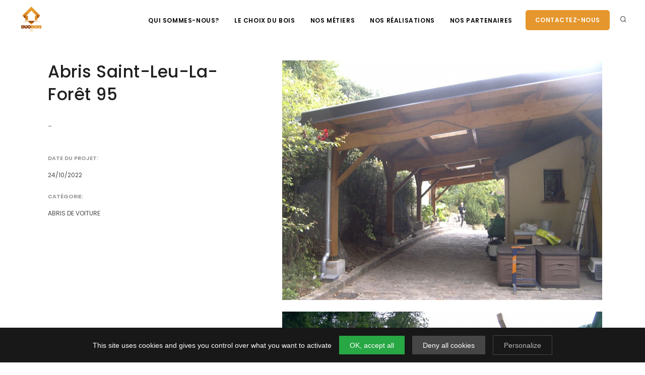

--- FILE ---
content_type: text/html;charset=utf-8
request_url: https://www.duobois95.com/portfolio/abris-3
body_size: 8038
content:
<!doctype html>
<html lang="fr" xmlns:og="https://ogp.me/ns#">
<head>
    <title>Abris 3</title>
    <meta charset="utf-8" />
    <meta http-equiv="X-UA-Compatible" content="IE=edge" />
    <meta name="viewport" content="width=device-width, initial-scale=1" />
    <meta name="language" content="fr" />
    <meta name="identifier-url" content="https://www.duobois95.com/" />
    <meta name="author" content="DUO BOIS 95" />
    <meta name="robots" content="index,follow" />
    <meta name="geo.region" content="FR-95" />
    <meta name="geo.placename" content="Domont, val d'oise" />
    <meta name="geo.position" content="49.025634580199245;2.3473084017331316" />
    <meta name="ICBM" content="49.025634580199245, 2.3473084017331316" />
    <meta name="url" content="https://www.duobois95.com/abris-3" />
    
    <meta property="og:type" content="article" />
        <meta property="og:language" content="fr" />
        <meta property="og:url" content="https://www.duobois95.com/portfolio/abris-3" />
        
        
        <link rel="icon" href="https://www.duobois95.com/documents/customization/13-duobois95-icon1712579370.ico">    <link href="https://www.duobois95.com/dist/app.css" rel="stylesheet">
                                                                                                    <link rel="preconnect" href="https://fonts.googleapis.com">
    <link rel="preconnect" href="https://fonts.gstatic.com" crossorigin>
                        <link href="https://fonts.googleapis.com/css2?family=Poppins:ital,wght@0,100;0,200;0,300;0,400;0,500;0,600;0,700;0,800;0,900;1,100;1,200;1,300;1,400;1,500;1,600;1,700;1,800;1,900&display=swap" rel="stylesheet">
                <style>
        :root {
          --font-body: 'Poppins', sans-serif;
          --font-headings: 'Poppins', sans-serif;
          --font-paragraph: 'Poppins', sans-serif;
          --font-menu: 'Poppins', sans-serif;
          --font-menu-dropdown: 'Poppins', sans-serif;
        }
    </style>
    <link rel="stylesheet" href="https://www.duobois95.com/assets/vendor/cmsmedias/front/lib/noty/noty.css" rel="stylesheet">
    <link rel="stylesheet" href="https://www.duobois95.com/assets/vendor/cmsmedias/front/lib/noty/themes/sunset.css" rel="stylesheet">    <script type="application/ld+json">{"@context":"https://schema.org","@type":"Corporation","description":"Duo Bois 95","url":"https://www.duobois95.com/","logo":"https://www.duobois95.com/images/customization/h/logocarretransparent_1666441451-104.png"}</script>
    <script type="application/ld+json">{"@context":"https://schema.org","@type":"WebSite","name":"Duo Bois 95","url":"https://www.duobois95.com/","alternateName":"Duo Bois 95"}</script>
    <script type="application/ld+json">{"@context":"https://schema.org","@type":"LocalBusiness","image":"https://www.duobois95.com/images/customization/h/logocarretransparent_1666441451-104.png","telephone":"06 19 12 84 13","name":"Duo Bois 95","address":{"@context":"https://schema.org","@type":"PostalAddress","streetAddress":"10 rue Pierre Emmanuel","postalCode":" 95330","addressLocality":"DOMONT"}}</script>
    

    <link rel="canonical" href="https://www.duobois95.com/portfolio/abris-3" hreflang="fr" />
    </head>
<body class="">


        
                                                                                                                
    <style>
        :root {
            --color-theme: #e5962c;
            --color-theme-hover: #854310;
        }
    </style>

    <div class="body-inner">
        

       
                    

<header id="header" class="light submenu-light" data-fullwidth="true" data-transparent="false">
    <div class="header-inner">
        <div class="container">

                                            <div id="logo" class="dir-vertical">
                    <a href="https://www.duobois95.com/">
                        <img src="https://www.duobois95.com/images/customization/h/logocarretransparent_1666441451-104.png" alt="Logo - Duo Bois 95 - default" class="logo-default">
                        <img src="https://www.duobois95.com/images/customization/h/logocarretransparent_1666441451-104.png" alt="Logo - Duo Bois 95 - dark" class="logo-dark">
                    </a>
                </div>
            
            
            
                <div id="search">
                    <a id="btn-search-close" class="btn-search-close" aria-label="Close search form">
                        <i class="icon-x"></i>
                    </a>
                    <form class="search-form light" action="https://www.duobois95.com/recherche" method="get">
                        <input class="form-control text-dark" name="q" type="text" placeholder="Entrez votre recherche" />
                        <span class="text-muted">Tapez les mots recherchés et validez ou bien ESC pour sortir de la recherche</span>
                    </form>
                </div>

                <div class="header-extras">
                    <ul>
                        <li>
                            <a id="btn-search" href="#">
                                <i class="icon-search"></i>
                            </a>
                        </li>
                    </ul>
                </div>
            
            
                <div id="mainMenu-trigger">
                    <a class="lines-button x">
                        <span class="lines"></span>
                    </a>
                </div>

                <div id="mainMenu">
                    <div class="container">
                        <nav>

                            <ul>
                                                                    
                                
                                                                                                                                                                                                                                                                                                                                                                                                                                                                                                                                                                                                                                                                                                    
                                                                    <li>

                                        
                    
    

<a href="https://www.duobois95.com/qui-sommes-nous" >
    Qui sommes-nous?
</a>
                                                                            </li>
                                                            
                                                                    
                                
                                                                                                                                                                                                                                                                                                                                                                                                                                                                                                                                                                                                                                                                                                    
                                                                    <li>

                                        
                    
    

<a href="https://www.duobois95.com/pourquoi-le-bois" >
    Le choix du bois
</a>
                                                                            </li>
                                                            
                                                                    
                                
                                                                                                                                                                                                                                                                                                                                                                                                                                                                                                                                                                                                                                                                                                                                                                                                                                                                                                                                                                                                                    
                                                                    <li class="dropdown">

                                            

<a href="#" >
    Nos métiers
</a>
                                                                                    <ul class="dropdown-menu">
                                                                                                                                                                                                                                                                                                                                                                                                                                                                        
                                
                                                                                                                                                                                                                                                                                                                                                                                                                                                                                                                                                                                                                                                                                                    
                                                                    <li>

                                        
                    
    

<a href="https://www.duobois95.com/constructions-de-maisons" >
    Constructions de maison
</a>
                                                                            </li>
                                                            
                                                                                                                                                                                                                
                                
                                                                                                                                                                                                                                                                                                                                                                                                                                                                                                                                                                                                                                                                                                    
                                                                    <li>

                                        
                    
    

<a href="https://www.duobois95.com/extensions-surelevations" >
    Extensions et surélévations
</a>
                                                                            </li>
                                                            
                                                                                                                                                                                                                
                                
                                                                                                                                                                                                                                                                                                                                                                                                                                                                                                                                                                                                                                                                                                    
                                                                    <li>

                                        
                    
    

<a href="https://www.duobois95.com/terrasses" >
    Terrasses
</a>
                                                                            </li>
                                                            
                                                                                                                                                                                                                
                                
                                                                                                                                                                                                                                                                                                                                                                                                                                                                                                                                                                                                                                                                                                    
                                                                    <li>

                                        
                    
    

<a href="https://www.duobois95.com/abris-voitures" >
    Abris de voitures
</a>
                                                                            </li>
                                                            
                                                                                                                                                                                                                                                                                                                                                        </ul>
                                                                            </li>
                                                            
                                                                    
                                
                                                                                                                                                                                                                                                                                                                                                                                                                                                                                                                                                                                                                                                                                                    
                                                            
                                                                    
                                
                                                                                                                                                                                                                                                                                                                                                                                                                                                                                                                                                                                                                                                                                                    
                                                            
                                                                    
                                
                                                                                                                                                                                                                                                                                                                                                                                                                                                                                                                                                                                                                                                                                                    
                                                            
                                                                    
                                
                                                                                                                                                                                                                                                                                                                                                                                                                                                                                                                                                                                                                                                                                                    
                                                            
                                                                    
                                
                                                                                                                                                                                                                                                                                                                                                                                                                                                                                                                                                                                                                                                                                                    
                                                                    <li>

                                        
            
    

<a href="https://www.duobois95.com/portfolio" >
    Nos réalisations
</a>
                                                                            </li>
                                                            
                                                                    
                                
                                                                                                                                                                                                                                                                                                                                                                                                                                                                                                                                                                                                                                                                                                    
                                                                    <li>

                                        
                    
    

<a href="https://www.duobois95.com/nos-partenaires" >
    Nos partenaires
</a>
                                                                            </li>
                                                            
                                                                                                    <a href="/contact-1" class="btn btn-theme mr-lg-3 ml-lg-3" target="">
                                        Contactez-nous
                                    </a>
                                                            </ul>

                                                    </nav>
                    </div>
                </div>
                    </div>
    </div>
</header>            <section id="page-content" class="p-b-0">
        <div class="container">
            <div class="row m-b-40">

                <div class="sidebar sticky-sidebar col-lg-4">
                    <h2 class="m-b-30">
                        Abris Saint-Leu-La-Forêt 95
                    </h2>
                    <div class="project-description">
                        <p>-</p>
                    </div>
                    <div class="portfolio-attributes style2">
                        <div class="attribute">
                            <strong>Date du projet:</strong>
                            24/10/2022
                        </div>
                        <div class="attribute">
                            <strong>Catégorie:</strong>
                            Abris de voiture
                        </div>
                    </div>
                </div>

                <div class="col-lg-7 offset-1">
                    <div class="portfolio-content" data-lightbox="gallery">
                                                    <a title="Abris Saint-Leu-La-Forêt 95 - Image 1" data-lightbox="gallery-image" href="https://www.duobois95.com/images/portfoliopost/1391704144_juillerat2jpg.jpg">
                                <img src="https://www.duobois95.com/images/portfoliopost/w/1391704144_juillerat2jpg-635.jpg" data-animate="fadeInUp" alt="Abris Saint-Leu-La-Forêt 95 - Image 1">
                            </a>
                            <br><br>
                                                    <a title="Abris Saint-Leu-La-Forêt 95 - Image 2" data-lightbox="gallery-image" href="https://www.duobois95.com/images/portfoliopost/1391704143_juillerat1jpg.jpg">
                                <img src="https://www.duobois95.com/images/portfoliopost/w/1391704143_juillerat1jpg-635.jpg" data-animate="fadeInUp" alt="Abris Saint-Leu-La-Forêt 95 - Image 2">
                            </a>
                            <br><br>
                                                    <a title="Abris Saint-Leu-La-Forêt 95 - Image 3" data-lightbox="gallery-image" href="https://www.duobois95.com/images/portfoliopost/1391704144_juillerat3jpg.jpg">
                                <img src="https://www.duobois95.com/images/portfoliopost/w/1391704144_juillerat3jpg-635.jpg" data-animate="fadeInUp" alt="Abris Saint-Leu-La-Forêt 95 - Image 3">
                            </a>
                            <br><br>
                                                    <a title="Abris Saint-Leu-La-Forêt 95 - Image 4" data-lightbox="gallery-image" href="https://www.duobois95.com/images/portfoliopost/1391704144_juillerat4jpg.jpg">
                                <img src="https://www.duobois95.com/images/portfoliopost/w/1391704144_juillerat4jpg-635.jpg" data-animate="fadeInUp" alt="Abris Saint-Leu-La-Forêt 95 - Image 4">
                            </a>
                            <br><br>
                                            </div>
                </div>
            </div>
        </div>

        <div class="post-navigation">
                            <a href="https://www.duobois95.com/portfolio/abris-2" class="post-prev">
                    <div class="post-prev-title">
                        <span>Projet précédent</span>
                        Abris Saint-Prix 95
                    </div>
                </a>
                        <a href="https://www.duobois95.com/portfolio" class="post-all">
                <i class="icon-grid"></i>
            </a>
                            <a href="https://www.duobois95.com/portfolio/abris-5" class="post-next">
                    <div class="post-next-title">
                        <span>Projet suivant</span>
                        Abris Méry sur Oise 95
                    </div>
                </a>
                    </div>
    </section>

        
<footer id="footer" class="inverted">

    <div class="footer-content background-light">
        <div class="container">
            <div class="row">

                                                                                <div class="col-lg">
                            <div class="widget">
                                <div class="widget-title text-dark">
                                    La société DUO BOIS
                                </div>
                                <ul class="list">
                                                                            <li>
                                            
                    
    

<a href="https://www.duobois95.com/qui-sommes-nous" >
    Présentation
</a>                                        </li>
                                                                            <li>
                                            
                    
    

<a href="https://www.duobois95.com/constructions-de-maisons" >
    Construction de maisons
</a>                                        </li>
                                                                            <li>
                                            
                    
    

<a href="https://www.duobois95.com/extensions-surelevations" >
    Extensions é surélévations
</a>                                        </li>
                                                                            <li>
                                            
                    
    

<a href="https://www.duobois95.com/terrasses" >
    Terrasses
</a>                                        </li>
                                                                            <li>
                                            
                    
    

<a href="https://www.duobois95.com/abris-voitures" >
    Abris de voiture
</a>                                        </li>
                                                                    </ul>
                            </div>
                        </div>
                                                                                                    <div class="col-lg">
                            <div class="widget">
                                <div class="widget-title text-dark">
                                    Contact
                                </div>
                                <ul class="list">
                                                                            <li>
                                            
            
    

<a href="https://www.duobois95.com/contact-1" >
    Formulaire de contact
</a>                                        </li>
                                                                            <li>
                                            
                    
    

<a href="https://www.duobois95.com/nos-partenaires" >
    Partenaires
</a>                                        </li>
                                                                    </ul>
                            </div>
                        </div>
                                    
                                    <div class="col-lg">

                        
                                                    <div class="widget">
                                <div class="widget-title text-dark">
                                    Adresse
                                </div>
                                <address style="color: var(--color-light)">
                                    <strong>Duo Bois 95</strong><br>
10 rue Pierre Emmanuel<br>
 95330, DOMONT<br>
    <strong>Tel:</strong>
    <a href="tel:06 19 12 84 13">06 19 12 84 13</a>
                                </address>
                            </div>
                                            </div>
                            </div>
        </div>
    </div>

    <div class="copyright-content background-light" style="border-top: 1px solid rgba(0,0,0,.15)">
        <div class="container">
            <div class="row justify-content-center text-center">
                                                            <div class="col-lg-auto">
                            <a href="https://www.duobois95.com/pagelegal/mentions-legales-1">
                                Mentions légales
                            </a>
                        </div>
                                            <div class="col-lg-auto">
                            <a href="https://www.duobois95.com/pagelegal/donnees-personnelles-1">
                                Données personnelles
                            </a>
                        </div>
                                                    <div class="col-lg-auto">
                    <a href="javascript:tarteaucitron.userInterface.openPanel();">
                        Préférences cookies
                    </a>
                </div>
            </div>
        </div>
        <div class="container text-center">
            <div class="copyright-text">
                Copyright © 2024 - Tous droits réservés
            </div>
            <div id="footer-bottom-RC" style="--RClogo-color: black; --RCfooter-bg : transparent; --RCjstf: center">
                <style>
                    #footer-bottom-RC{--RClogo-color:white;display:flex;justify-content:var(--RCjstf);padding:20px 0;background-color:var(--RCfooter-bg)}.rb-logo{--transition-duration:.3s;fill:var(--RClogo-color);height:32px;backface-visibility:hidden}.rb-logo,.rb-logo-main,.rb-logo-main-A,.rb-logo-main-B,.rb-logo-main-C,.rb-logo-main-L,.rb-logo-main-N,.rb-logo-small{transition:var(--transition-duration)}.rb-logo-small{transform:scale(1.3);transform-origin:40% 0;opacity:.6}.rb-logo-main{opacity:.7}.rb-logo:hover .rb-logo-main,.rb-logo:hover .rb-logo-small{opacity:1}.rb-logo:hover .rb-logo-main-B{transform:translateX(-400px)}.rb-logo:hover .rb-logo-main-C{transform:translateX(400px)}.rb-logo:hover .rb-logo-main-L{transform:translateX(-200px)}.rb-logo:hover .rb-logo-main-N{transform:translateX(200px)}
                </style>
                <div>
                    <a href="https://www.rocher-blanc.mc" target="_blank">
                        <svg class="rb-logo" viewBox="-440 0 4000 1024">
                            <g class="rb-logo-main">
                                <path class="rb-logo-main-B"
                                      d="M0.1,925.9v-450h67.6c30.1,0,54.1,2.3,72,7c18.1,4.7,33.3,12.5,45.8,23.6c12.6,11.5,22.6,25.7,30,42.8c7.6,17.3,11.4,34.8,11.4,52.5c0,32.3-12.3,59.6-37,81.9c23.9,8.2,42.7,22.4,56.6,42.8c14,20.2,21,43.7,21,70.5c0,35.2-12.4,64.9-37.3,89.2c-15,15-31.8,25.4-50.4,31.2c-20.4,5.6-46,8.5-76.7,8.5H0.1z M68,669.1h21.3c25.3,0,43.8-5.6,55.5-16.8c11.8-11.2,17.6-27.6,17.6-49.4c0-21.2-6-37.3-18.1-48.2c-12.1-11-29.5-16.5-52.5-16.5H68V669.1z M68,862.1h42c30.7,0,53.2-6,67.6-18.1c15.2-13,22.7-29.5,22.7-49.6c0-19.4-7.3-35.7-21.9-49c-14.2-13-39.5-19.5-76.1-19.5H68V862.1z"/>
                                <path class="rb-logo-main-L" d="M697.2,475.8v386.2h132.3v63.8H629.3v-450H697.2z"/>
                                <path class="rb-logo-main-A"
                                      d="M1752.5,1021.9h73.2l-317.1-682l-317.1,682h73.2l243.9-532.4L1752.5,1021.9z"/>
                                <polygon class="rb-logo-main-N"
                                         points="2443.3,921.9 2443.5,921.9 2443.5,822.9 2443.5,479.9 2376.8,479.9 2376.8,749.4 2132,479.9 2131.8,479.9 2131.8,921.9 2198.5,921.9 2198.5,652.3"/>
                                <path class="rb-logo-main-C"
                                      d="M3104.7,500.3v80.4c-39.3-32.8-79.9-49.3-121.8-49.3c-46.2,0-85.2,16.6-116.9,49.8c-31.9,33-47.8,73.5-47.8,121.3c0,47.2,15.9,87.1,47.8,119.5c31.9,32.5,70.9,48.7,117.2,48.7c23.9,0,44.2-3.9,60.9-11.7c9.3-3.9,19-9.1,29-15.7c10-6.6,20.6-14.6,31.6-23.9v81.9c-38.9,22-79.7,32.9-122.4,32.9c-64.3,0-119.2-22.4-164.7-67.3c-45.3-45.3-67.9-99.9-67.9-163.8c0-57.3,18.9-108.4,56.8-153.3c46.6-55,107-82.5,181-82.5C3027.9,467.4,3067,478.4,3104.7,500.3z"/>
                            </g>
                            <g class="rb-logo-small">
                                <path d="M817.3,5.5h38.5c1.9,0,4.5,0.1,7.9,0.2c3.3,0.1,6.9,0.6,10.8,1.2c3.9,0.7,7.8,1.8,11.8,3.3c4,1.5,7.6,3.7,10.8,6.6c3.2,2.9,5.8,6.5,7.9,11c2.1,4.4,3.1,9.8,3.1,16.1c0,7-1.2,12.8-3.6,17.4c-2.4,4.5-5.4,8.2-9.1,11.1c-3.7,2.8-7.7,4.9-12.1,6.3c-4.4,1.4-8.6,2.3-12.6,2.9l42.6,70.3h-15.5l-41.2-69.5H831v69.5h-13.6V5.5z M831,70h29c7.2,0,13-0.9,17.5-2.7c4.5-1.8,8-4,10.4-6.6c2.5-2.6,4.2-5.4,5.1-8.5c0.9-3,1.3-5.8,1.3-8.3s-0.4-5.2-1.3-8.3c-0.9-3-2.6-5.9-5.1-8.5c-2.5-2.6-6-4.8-10.4-6.6c-4.5-1.8-10.3-2.7-17.5-2.7h-29V70z"/>
                                <path d="M1062.8,78.7c0-11.2,1.9-21.4,5.6-30.8c3.7-9.4,8.9-17.5,15.5-24.3s14.6-12.2,23.9-16c9.3-3.9,19.5-5.8,30.7-5.8s21.4,1.9,30.7,5.8c9.3,3.9,17.3,9.2,23.9,16c6.6,6.8,11.8,14.9,15.5,24.3c3.7,9.4,5.6,19.6,5.6,30.8c0,11.2-1.9,21.5-5.6,30.9c-3.7,9.4-8.9,17.6-15.5,24.4c-6.6,6.8-14.6,12.1-23.9,15.9c-9.3,3.8-19.5,5.7-30.7,5.7s-21.4-1.9-30.7-5.7c-9.3-3.8-17.3-9.1-23.9-15.9c-6.6-6.8-11.8-15-15.5-24.4C1064.7,100.2,1062.8,89.9,1062.8,78.7z M1076.5,78.7c0,9.1,1.4,17.6,4.3,25.4c2.9,7.9,7,14.7,12.4,20.5c5.4,5.8,11.9,10.3,19.5,13.6c7.7,3.3,16.2,5,25.7,5s18.1-1.7,25.7-5s14.2-7.9,19.5-13.6c5.4-5.8,9.5-12.6,12.4-20.5c2.9-7.9,4.3-16.3,4.3-25.4c0-9.1-1.4-17.6-4.3-25.4c-2.9-7.9-7-14.7-12.4-20.5s-11.9-10.3-19.5-13.6s-16.2-5-25.7-5s-18.1,1.7-25.7,5c-7.7,3.3-14.2,7.9-19.5,13.6s-9.5,12.6-12.4,20.5C1077.9,61.1,1076.5,69.6,1076.5,78.7z"/>
                                <path d="M1497.7,129c-7,9.5-15.2,16.3-24.4,20.5c-9.2,4.1-19.2,6.2-30,6.2c-11.2,0-21.4-1.9-30.7-5.7c-9.3-3.8-17.3-9.1-23.9-15.9c-6.6-6.8-11.8-15-15.5-24.4c-3.7-9.4-5.6-19.7-5.6-30.9c0-11.2,1.9-21.4,5.6-30.8c3.7-9.4,8.9-17.5,15.5-24.3c6.6-6.8,14.6-12.2,23.9-16c9.3-3.9,19.5-5.8,30.7-5.8c9.9,0,19.2,1.8,27.8,5.3c8.6,3.5,16.2,9.4,22.6,17.7l-11.2,9.3c-4.5-6.9-10.4-11.9-17.5-15.1c-7.1-3.2-14.4-4.8-21.8-4.8c-9.5,0-18.1,1.7-25.7,5c-7.7,3.3-14.2,7.9-19.5,13.6c-5.4,5.8-9.5,12.6-12.4,20.5c-2.9,7.9-4.3,16.3-4.3,25.4c0,9.1,1.4,17.6,4.3,25.4c2.9,7.9,7,14.7,12.4,20.5c5.4,5.8,11.9,10.3,19.5,13.6c7.7,3.3,16.2,5,25.7,5c3.7,0,7.6-0.4,11.6-1.3c4-0.9,7.9-2.3,11.7-4.1c3.8-1.9,7.4-4.2,10.9-7c3.4-2.8,6.5-6.2,9.1-10.2L1497.7,129z"/>
                                <path d="M1655.1,5.5h13.6V70h81.9V5.5h13.6v146.4h-13.6V82.4h-81.9v69.5h-13.6V5.5z"/>
                                <path d="M1936.7,5.5h89.5v12.4h-75.9V70h71.1v12.4h-71.1v57.1h79.2v12.4h-92.9V5.5z"/>
                                <path d="M2191.7,5.5h38.5c1.9,0,4.5,0.1,7.9,0.2c3.3,0.1,6.9,0.6,10.8,1.2c3.9,0.7,7.8,1.8,11.8,3.3c4,1.5,7.6,3.7,10.8,6.6c3.2,2.9,5.8,6.5,7.9,11c2.1,4.4,3.1,9.8,3.1,16.1c0,7-1.2,12.8-3.6,17.4c-2.4,4.5-5.4,8.2-9.1,11.1c-3.7,2.8-7.7,4.9-12.1,6.3c-4.4,1.4-8.6,2.3-12.6,2.9l42.6,70.3h-15.5l-41.2-69.5h-25.4v69.5h-13.6V5.5z M2205.3,70h29c7.2,0,13-0.9,17.5-2.7c4.5-1.8,8-4,10.4-6.6c2.5-2.6,4.2-5.4,5.1-8.5c0.9-3,1.3-5.8,1.3-8.3s-0.4-5.2-1.3-8.3c-0.9-3-2.6-5.9-5.1-8.5c-2.5-2.6-6-4.8-10.4-6.6c-4.5-1.8-10.3-2.7-17.5-2.7h-29V70z"/>
                            </g>
                        </svg>
                    </a>
                </div>
            </div>
        </div>
    </div>
</footer>    </div>

    <a id="scrollTop">
        <i class="icon-chevron-up"></i>
        <i class="icon-chevron-up"></i>
    </a>

    <script src="https://www.duobois95.com/dist/concat.js"></script>
    <script src="https://www.duobois95.com/dist/app.js"></script>
    <script src="https://www.duobois95.com/assets/vendor/cmsmedias/front/js/easy.js"></script>
    <script src="https://cdn.jsdelivr.net/gh/AmauriC/tarteaucitron.js@1.9.1/tarteaucitron.js"></script>

    <script type="text/javascript">
      tarteaucitron.init({
        "orientation": "bottom",
        "iconPosition": "BottomLeft",
        "DenyAllCta": true,
        "AcceptAllCta": true,
        "removeCredit": true,
        "showIcon": false
      });
    </script>
            <script type="text/javascript">
          tarteaucitron.user.googletagmanagerId = 'GTM-P4LK4X7K';
          (tarteaucitron.job = tarteaucitron.job || []).push('googletagmanager');
        </script>
    
    <script>
      Notify = function( msg, result ) {
        new Noty({
          type: result ? "success" : "error",
          text: msg,
          layout: "bottomRight",
          theme: "sunset",
          timeout: 8000,
          progressBar: true,
          closeWith: ['button']
        }).show();
      }
    </script>

    <script src="https://www.duobois95.com/assets/vendor/cmsmedias/front/lib/noty/noty.js"></script>
    <script type="text/javascript">
        Notify = function( msg, result ) {
            new Noty({
                type: result ? "success" : "error",
                text: msg,
                layout: "bottomRight",
                theme: "sunset",
                timeout: 8000,
                progressBar: true,
                closeWith: ['button']
            }).show();
        }
    </script><div class="dbg">

    <button class="dbg-btn" id="dbg-btn">
        <span class="dbg-btn-icon"></span>
    </button>

    <div class="dbg-menu" id="dbg-menu">

                <div class="dbg-menu-content open" data-content="1">
            <table class="dbg-menu-content-table">
                <tr>
                    <td><span class="dbg-menu-content-name">matomo</span></td>
                    <td><span class="dbg-menu-content-type">null</span></td>
                    <td></td>
                </tr>
                <tr>
                    <td><span class="dbg-menu-content-name">notify_engine</span></td>
                    <td><span class="dbg-menu-content-type">string</span></td>
                    <td><span class="dbg-menu-content-value type-string">Noty</span></td>
                </tr>
                            </table>
        </div>
                <div class="dbg-menu-content" data-content="2">
            <table class="dbg-menu-content-table">
                <tr>
                    <td><span class="dbg-menu-content-name">id</span></td>
                    <td><span class="dbg-menu-content-type">string</span></td>
                    <td><span class="dbg-menu-content-value type-string">8</span></td>
                </tr>
                <tr>
                    <td><span class="dbg-menu-content-name">date_created</span></td>
                    <td><span class="dbg-menu-content-type">string</span></td>
                    <td><span class="dbg-menu-content-value type-string">2022-10-24 12:58:13</span></td>
                </tr>
                <tr>
                    <td><span class="dbg-menu-content-name">date_last_updated</span></td>
                    <td><span class="dbg-menu-content-type">string</span></td>
                    <td><span class="dbg-menu-content-value type-string">2022-10-26 17:36:11</span></td>
                </tr>
                <tr>
                    <td><span class="dbg-menu-content-name">date_updated</span></td>
                    <td><span class="dbg-menu-content-type">string</span></td>
                    <td><span class="dbg-menu-content-value type-string">2022-10-26 17:37:04</span></td>
                </tr>
                <tr>
                    <td><span class="dbg-menu-content-name">isValid</span></td>
                    <td><span class="dbg-menu-content-type">string</span></td>
                    <td><span class="dbg-menu-content-value type-string">1</span></td>
                </tr>
                <tr>
                    <td><span class="dbg-menu-content-name">title</span></td>
                    <td><span class="dbg-menu-content-type">string</span></td>
                    <td><span class="dbg-menu-content-value type-string">Abris Saint-Leu-La-Forêt 95</span></td>
                </tr>
                <tr>
                    <td><span class="dbg-menu-content-name">url</span></td>
                    <td><span class="dbg-menu-content-type">string</span></td>
                    <td><span class="dbg-menu-content-value type-string">https://www.duobois95.com/portfolio/abris-3</span></td>
                </tr>
                <tr>
                    <td><span class="dbg-menu-content-name">category</span></td>
                    <td><span class="dbg-menu-content-type">array</span></td>
                    <td><span class="dbg-menu-content-value type-integer">6</span></td>
                </tr>
                <tr>
                    <td><span class="dbg-menu-content-name">date</span></td>
                    <td><span class="dbg-menu-content-type">array</span></td>
                    <td><span class="dbg-menu-content-value type-integer">1</span></td>
                </tr>
                <tr>
                    <td><span class="dbg-menu-content-name">images</span></td>
                    <td><span class="dbg-menu-content-type">array</span></td>
                    <td><span class="dbg-menu-content-value type-integer">4</span></td>
                </tr>
                <tr>
                    <td><span class="dbg-menu-content-name">description</span></td>
                    <td><span class="dbg-menu-content-type">string</span></td>
                    <td><span class="dbg-menu-content-value type-string"><p>-</p></span></td>
                </tr>
                <tr>
                    <td><span class="dbg-menu-content-name">prev</span></td>
                    <td><span class="dbg-menu-content-type">array</span></td>
                    <td><span class="dbg-menu-content-value type-integer">3</span></td>
                </tr>
                <tr>
                    <td><span class="dbg-menu-content-name">next</span></td>
                    <td><span class="dbg-menu-content-type">array</span></td>
                    <td><span class="dbg-menu-content-value type-integer">3</span></td>
                </tr>
                            </table>
        </div>
                <div class="dbg-menu-content" data-content="3">
            <table class="dbg-menu-content-table">
                            </table>
        </div>
                <div class="dbg-menu-content" data-content="4">
            <table class="dbg-menu-content-table">
                            </table>
        </div>
                <div class="dbg-menu-content" data-content="5">
            <table class="dbg-menu-content-table">
                <tr>
                    <td><span class="dbg-menu-content-name">full_url</span></td>
                    <td><span class="dbg-menu-content-type">string</span></td>
                    <td><span class="dbg-menu-content-value type-string">https://www.duobois95.com/portfolio/abris-3</span></td>
                </tr>
                <tr>
                    <td><span class="dbg-menu-content-name">url</span></td>
                    <td><span class="dbg-menu-content-type">string</span></td>
                    <td><span class="dbg-menu-content-value type-string">/portfolio/abris-3</span></td>
                </tr>
                <tr>
                    <td><span class="dbg-menu-content-name">referer</span></td>
                    <td><span class="dbg-menu-content-type">string</span></td>
                    <td></td>
                </tr>
                <tr>
                    <td><span class="dbg-menu-content-name">referer_external</span></td>
                    <td><span class="dbg-menu-content-type">string</span></td>
                    <td></td>
                </tr>
                <tr>
                    <td><span class="dbg-menu-content-name">adwords</span></td>
                    <td><span class="dbg-menu-content-type">string</span></td>
                    <td></td>
                </tr>
                <tr>
                    <td><span class="dbg-menu-content-name">get</span></td>
                    <td><span class="dbg-menu-content-type">array</span></td>
                    <td><span class="dbg-menu-content-value type-integer">0</span></td>
                </tr>
                <tr>
                    <td><span class="dbg-menu-content-name">post</span></td>
                    <td><span class="dbg-menu-content-type">array</span></td>
                    <td><span class="dbg-menu-content-value type-integer">0</span></td>
                </tr>
                            </table>
        </div>
                <div class="dbg-menu-content" data-content="6">
            <table class="dbg-menu-content-table">
                <tr>
                    <td><span class="dbg-menu-content-name">default</span></td>
                    <td><span class="dbg-menu-content-type">object</span></td>
                    <td></td>
                </tr>
                <tr>
                    <td><span class="dbg-menu-content-name">active</span></td>
                    <td><span class="dbg-menu-content-type">object</span></td>
                    <td></td>
                </tr>
                <tr>
                    <td><span class="dbg-menu-content-name">all</span></td>
                    <td><span class="dbg-menu-content-type">array</span></td>
                    <td><span class="dbg-menu-content-value type-integer">1</span></td>
                </tr>
                <tr>
                    <td><span class="dbg-menu-content-name">count</span></td>
                    <td><span class="dbg-menu-content-type">int</span></td>
                    <td><span class="dbg-menu-content-value type-integer">1</span></td>
                </tr>
                            </table>
        </div>
                <div class="dbg-menu-content" data-content="7">
            <table class="dbg-menu-content-table">
                <tr>
                    <td><span class="dbg-menu-content-name">Accueil</span></td>
                    <td><span class="dbg-menu-content-type">1</span></td>
                    <td><a href="https://www.duobois95.com/" class="dbg-menu-content-link"></a></td>
                </tr>
                <tr>
                    <td><span class="dbg-menu-content-name">Contact</span></td>
                    <td><span class="dbg-menu-content-type">2</span></td>
                    <td><a href="https://www.duobois95.com/contact-1" class="dbg-menu-content-link"></a></td>
                </tr>
                <tr>
                    <td><span class="dbg-menu-content-name">Recherche</span></td>
                    <td><span class="dbg-menu-content-type">3</span></td>
                    <td><a href="https://www.duobois95.com/recherche" class="dbg-menu-content-link"></a></td>
                </tr>
                <tr>
                    <td><span class="dbg-menu-content-name">Équipe</span></td>
                    <td><span class="dbg-menu-content-type">4</span></td>
                    <td><a href="https://www.duobois95.com/page4" class="dbg-menu-content-link"></a></td>
                </tr>
                <tr>
                    <td><span class="dbg-menu-content-name">Partenaires</span></td>
                    <td><span class="dbg-menu-content-type">5</span></td>
                    <td><a href="https://www.duobois95.com/partenaires-1" class="dbg-menu-content-link"></a></td>
                </tr>
                            </table>
        </div>
                <div class="dbg-menu-content" data-content="8">
            <table class="dbg-menu-content-table">
                <tr>
                    <td><span class="dbg-menu-content-name">Menu <em><small>(Navigation)</small></em></span></td>
                    <td><span class="dbg-menu-content-type">17</span></td>
                    <td></td>
                </tr>
                <tr>
                    <td><span class="dbg-menu-content-name">Catégories d'articles <em><small>(BlogCategory)</small></em></span></td>
                    <td><span class="dbg-menu-content-type">18</span></td>
                    <td></td>
                </tr>
                <tr>
                    <td><span class="dbg-menu-content-name">Articles <em><small>(BlogPost)</small></em></span></td>
                    <td><span class="dbg-menu-content-type">19</span></td>
                    <td><a href="blog" class="dbg-menu-content-link"></a></td>
                </tr>
                <tr>
                    <td><span class="dbg-menu-content-name">Pages libres <em><small>(Page)</small></em></span></td>
                    <td><span class="dbg-menu-content-type">20</span></td>
                    <td></td>
                </tr>
                <tr>
                    <td><span class="dbg-menu-content-name">Mots clés <em><small>(BlogTag)</small></em></span></td>
                    <td><span class="dbg-menu-content-type">21</span></td>
                    <td></td>
                </tr>
                <tr>
                    <td><span class="dbg-menu-content-name">Blocs <em><small>(Block)</small></em></span></td>
                    <td><span class="dbg-menu-content-type">23</span></td>
                    <td></td>
                </tr>
                <tr>
                    <td><span class="dbg-menu-content-name">Demandes de contact <em><small>(ContactForm)</small></em></span></td>
                    <td><span class="dbg-menu-content-type">25</span></td>
                    <td></td>
                </tr>
                <tr>
                    <td><span class="dbg-menu-content-name">Personnalisation <em><small>(Customization)</small></em></span></td>
                    <td><span class="dbg-menu-content-type">26</span></td>
                    <td></td>
                </tr>
                <tr>
                    <td><span class="dbg-menu-content-name">Carrousel <em><small>(HomeSlider)</small></em></span></td>
                    <td><span class="dbg-menu-content-type">27</span></td>
                    <td></td>
                </tr>
                <tr>
                    <td><span class="dbg-menu-content-name">Blocs de page d'accueil <em><small>(HomeBlock)</small></em></span></td>
                    <td><span class="dbg-menu-content-type">28</span></td>
                    <td></td>
                </tr>
                <tr>
                    <td><span class="dbg-menu-content-name">Partenaires <em><small>(Partner)</small></em></span></td>
                    <td><span class="dbg-menu-content-type">29</span></td>
                    <td><a href="partenaires" class="dbg-menu-content-link"></a></td>
                </tr>
                <tr>
                    <td><span class="dbg-menu-content-name">Catégories de membres <em><small>(TeamCategory)</small></em></span></td>
                    <td><span class="dbg-menu-content-type">30</span></td>
                    <td><a href="equipe" class="dbg-menu-content-link"></a></td>
                </tr>
                <tr>
                    <td><span class="dbg-menu-content-name">Membres <em><small>(TeamMember)</small></em></span></td>
                    <td><span class="dbg-menu-content-type">31</span></td>
                    <td></td>
                </tr>
                <tr>
                    <td><span class="dbg-menu-content-name">En-têtes de page <em><small>(PageInfo)</small></em></span></td>
                    <td><span class="dbg-menu-content-type">32</span></td>
                    <td></td>
                </tr>
                <tr>
                    <td><span class="dbg-menu-content-name">Page de contact <em><small>(ContactInfo)</small></em></span></td>
                    <td><span class="dbg-menu-content-type">34</span></td>
                    <td></td>
                </tr>
                <tr>
                    <td><span class="dbg-menu-content-name">Fenêtre d'information <em><small>(Modal)</small></em></span></td>
                    <td><span class="dbg-menu-content-type">35</span></td>
                    <td></td>
                </tr>
                <tr>
                    <td><span class="dbg-menu-content-name">Bouton <em><small>(HeaderButton)</small></em></span></td>
                    <td><span class="dbg-menu-content-type">37</span></td>
                    <td></td>
                </tr>
                <tr>
                    <td><span class="dbg-menu-content-name">Pages légales <em><small>(PageLegal)</small></em></span></td>
                    <td><span class="dbg-menu-content-type">38</span></td>
                    <td></td>
                </tr>
                <tr>
                    <td><span class="dbg-menu-content-name">Catégories de liens <em><small>(FooterCategory)</small></em></span></td>
                    <td><span class="dbg-menu-content-type">39</span></td>
                    <td></td>
                </tr>
                <tr>
                    <td><span class="dbg-menu-content-name">Liens <em><small>(FooterLink)</small></em></span></td>
                    <td><span class="dbg-menu-content-type">40</span></td>
                    <td></td>
                </tr>
                <tr>
                    <td><span class="dbg-menu-content-name">Recherche <em><small>(Search)</small></em></span></td>
                    <td><span class="dbg-menu-content-type">41</span></td>
                    <td></td>
                </tr>
                <tr>
                    <td><span class="dbg-menu-content-name">Catégories de projets <em><small>(PortfolioCategory)</small></em></span></td>
                    <td><span class="dbg-menu-content-type">44</span></td>
                    <td></td>
                </tr>
                <tr>
                    <td><span class="dbg-menu-content-name">Projets <em><small>(PortfolioPost)</small></em></span></td>
                    <td><span class="dbg-menu-content-type">45</span></td>
                    <td><a href="portfolio" class="dbg-menu-content-link"></a></td>
                </tr>
                <tr>
                    <td><span class="dbg-menu-content-name">Catégories de partenaires <em><small>(PartnerCategory)</small></em></span></td>
                    <td><span class="dbg-menu-content-type">47</span></td>
                    <td><a href="categorie-partenaire" class="dbg-menu-content-link"></a></td>
                </tr>
                            </table>
        </div>
        
        <div class="dbg-menu-tabs">
                        <button class="dbg-menu-tabs-tab active" data-tab="1">current page vars</button>
                        <button class="dbg-menu-tabs-tab" data-tab="2">element</button>
                        <button class="dbg-menu-tabs-tab disabled" data-tab="3">user</button>
                        <button class="dbg-menu-tabs-tab disabled" data-tab="4">user_error</button>
                        <button class="dbg-menu-tabs-tab" data-tab="5">site</button>
                        <button class="dbg-menu-tabs-tab" data-tab="6">lang</button>
                        <button class="dbg-menu-tabs-tab" data-tab="7">pages</button>
                        <button class="dbg-menu-tabs-tab" data-tab="8">modules</button>
                    </div>

    </div>
</div>
<style>@charset "UTF-8";.dbg{position:fixed;left:10px;bottom:10px;font-family:sans-serif;z-index:9999}.dbg-btn,.dbg-btn-icon,.dbg-btn-icon:after,.dbg-btn-icon:before,.dbg-menu{transition:all .3s}.dbg-btn{width:42px;height:42px;border-radius:100%;background-color:rgba(51,51,51,.8);position:absolute;left:0;bottom:0;border:0;outline:0;cursor:pointer}.dbg-btn.active{background-color:#0d0d0d}.dbg-btn-icon{position:absolute;width:14.7px;height:2px;left:50%;margin-left:-7.35px}.active .dbg-btn-icon{transform:rotate(45deg)}.dbg-btn-icon,.dbg-btn-icon:after,.dbg-btn-icon:before{background-color:#fff}.dbg-btn-icon:after,.dbg-btn-icon:before{content:'';position:absolute;left:0;top:0;width:100%;height:100%}.dbg-btn-icon:before{top:-250%}.dbg-btn-icon:after{top:250%}.active .dbg-btn-icon:after,.active .dbg-btn-icon:before{top:0}.active .dbg-btn-icon:before{transform:rotate(90deg)}.active .dbg-btn-icon:after{opacity:0}.dbg-menu{position:absolute;left:42px;bottom:42px;background-color:#242424;border-radius:5px;overflow:hidden;opacity:0;pointer-events:none;transform:translateY(21px)}.dbg-menu.open{opacity:1;pointer-events:all;transform:none}.dbg-menu-tabs{display:flex;justify-content:flex-end;background-color:#333}.dbg-menu-tabs-tab{white-space:nowrap;border:0;outline:0;color:#d9d9d9;background-color:transparent;font-size:13px;text-transform:uppercase;padding:1em;margin:0;cursor:default}.dbg-menu-tabs-tab:not(.disabled):not(.active):hover{cursor:pointer;background-color:#212121}.dbg-menu-tabs-tab.active{color:#fff;background-color:#0d0d0d}.dbg-menu-tabs-tab.disabled{color:#787878;pointer-events:none}.dbg-menu-content{display:none;padding:15px;max-height:410px;overflow-y:auto}.dbg-menu-content::-webkit-scrollbar{width:7px}.dbg-menu-content::-webkit-scrollbar-track{background-color:#4d4d4d}.dbg-menu-content::-webkit-scrollbar-thumb{background-color:#999}.dbg-menu-content.open{display:block}.dbg-menu-content-table{width:100%}.dbg-menu-content-table td{padding-top:3px}.dbg-menu-content-table td:not(:last-of-type){padding-right:15px}.dbg-menu-content-name{line-height:1.1;white-space:nowrap;max-width:350px;overflow:hidden;display:inline-block;text-overflow:ellipsis;font-size:14px;color:#fff}.dbg-menu-content-link,.dbg-menu-content-type,.dbg-menu-content-value{line-height:1;white-space:nowrap;max-width:350px;overflow:hidden;display:inline-block;text-overflow:ellipsis;font-size:14px;padding:.2em .4em;border-radius:2px;letter-spacing:.025em}.dbg-menu-content-type{color:#d9d9d9;background-color:rgba(204,204,204,.1)}.dbg-menu-content-value{background-color:#000}.dbg-menu-content-value.type-string{color:#fff}.dbg-menu-content-value.type-boolean-true{color:#84fa68}.dbg-menu-content-value.type-boolean-false{color:#f8801a}.dbg-menu-content-value.type-integer{color:#4daefa}.dbg-menu-content-link{background-color:#4daefa;color:#034578;text-decoration:none;font-size:15px}.dbg-menu-content-link:before{content:'→'}</style>
<script type="text/javascript">document.getElementById("dbg-btn").addEventListener("click",function(t){document.getElementById("dbg-btn").classList.toggle("active"),document.getElementById("dbg-menu").classList.toggle("open")});let debug_tabs=document.querySelectorAll("[data-tab]"),contents=document.querySelectorAll("[data-content]");debug_tabs.forEach(function(t, e){t.addEventListener("click", t=>{debug_tabs.forEach(function(t){t.classList.remove("active")}),contents.forEach(function(t){t.classList.remove("open")}),debug_tabs[e].classList.add("active"),contents[e].classList.add("open")})});</script>

</body>
</html>

--- FILE ---
content_type: application/javascript
request_url: https://www.duobois95.com/assets/vendor/cmsmedias/front/js/easy.js
body_size: 2390
content:
var which;

$(function() {
    init('body');
});

if (typeof Notify !== "function") {
    Notify = function( msg, result ) {
        alert( msg );
    };
}

if (typeof processOnSubmit !== "function") {
    processOnSubmit = function() {};
}

if (typeof redirect !== "function") {
    redirect = function( url ) {
        if(typeof url !== "undefined") {
            document.location.href = url ;
        }
    };
}

init = function( base ) {
    checkBox( base );
    checkboxSwitch( base );
    initDatePicker( base );
    initSelect( base );
    initFieldImage( base );
    checkVideo( base );
    checkForm( base );
};

initSelect = function() {};

initFieldImage = function( base ) {
    if ( $(base + ' a.showfieldupload').length ) {
        $(base + ' a.showfieldupload').click(function(e) {
            e.preventDefault();
            e.stopPropagation();
            $('#' + $(this).data('field') ).removeClass('hide');
            $(this).parent().hide();
        });
    }

    if ( $(base + ' button.parcourir').length ) {
        $(base + ' button.parcourir').click(function(e) {
            e.preventDefault();
            e.stopPropagation();
            $(this).parent().find('#' + $(this).data('input') ).click();
        });
    }
};

checkBox = function( base ) {
    if ( $(base + ' select[data-plugin-selectPicker]').length ) {
        $(base + ' select[data-plugin-selectPicker]').selectpicker({
            iconBase: '',
            tickIcon: 'icon-line-check'
        });
    }
};

test = function() {
    alert('ça marche');
};

checkboxSwitch = function( base ) {
    if ( $( base + ' .bt-switch').length ) {
        $( base + " .bt-switch").bootstrapSwitch();
    }
};

checkForm = function(base) {
    $("button, input").bind('click', function(e) {
        which = $(this);
    });

    $(base + ' form.ajax').not('.submitReady').bind('submit', function(e) {
        if ( typeof which !== 'undefined' ) {
            which.prop("disabled",true);
        }

        var $form = $(this);

        if( typeof $form.attr("submitting") === 'undefined' ) {
            var mod = $form.data('slug');
            if ( $(base + ' .'+mod+'-form-process').length ) {
                $(base + ' .'+mod+'-form-process').show();
            }
            $(base + ' .ed_field').removeClass('error');
            var serialize = new FormData($form.get(0));

            e.preventDefault();
            e.stopPropagation();

            $form.find("[type='submit']").attr("disabled","disabled").addClass("disabled temp-disabled");
            $form.attr("submitting", "1");

            $(base + ' form.ajax').find('.error').removeClass('error');
            processOnSubmit();

            $.ajax({
                type: $form.attr('method'),
                url: $form.attr('action'),
                data: serialize,
                enctype: 'multipart/form-data',
                processData: false,
                contentType: false,
                dataType: "json",
                success: function(data) {
                    var next = true;

                    // Callback json
                    if ( typeof $form.data('callbackjson') !== 'undefined' ) {
                        next = window[ $form.data('callbackjson') ]( data );
                    }

                    if ( next == true ) {
                        // Result is success
                        if( data.result ) {
                            if ( typeof $form.data('callback') !== 'undefined' ) {
                                window[ $form.data('callback') ]();
                            }
                            else {
                                // Test to redirection
                                if( typeof data.url !== "undefined" && data.url.trim().length > 0 ) {
                                    if ( typeof data.timer !== "undefined" ) {
                                        setTimeout(function(){
                                            redirect(data.url);
                                        }, data.timer);
                                    }
                                    else {
                                        redirect(data.url);
                                    }
                                }
                            }
                        }
                        // Result is not success
                        else {
                            if ( data.tab ) $('#onglet-' + data.tab ).click();

                            if ( data.field ) {
                                if ( $('#field-' + data.field).find('input, textarea').length ) {
                                    $('#field-' + data.field).find('input, textarea').addClass('error').focus();
                                }
                            }

                            if ( data.fields ) {
                                $.each(data.fields, function( index, value ) {
                                    $('#field-' + value.field).addClass('error');
                                });
                            }
                        }
                        // Hide process icon
                        if ( $(base + ' .'+mod+'-form-process').length ) {
                            $(base + ' .'+mod+'-form-process').hide();
                        }
                        // Send notification
                        Notify(data.msg, data.result);
                    }
                },
                complete: function() {
                    $form.removeAttr("submitting");
                    $form.find("[type='submit']").removeAttr("disabled").removeClass("disabled temp-disabled");
                }
            });

            if ( typeof which !== 'undefined' ) {
                which.prop("disabled",false);
            }
        }

        return false;
    }).addClass('submitReady');

    $(base + ' form.submitReady[data-condition="true"]').not('.conditionReady').each(function() {
        var $this = $(this);
        var route = $this.attr('action');

        $this.find('select').change(function() {
            refreshShowIf( base , route , $this );
        });

        $this.find('.bootstrap-switch').on('switchChange.bootstrapSwitch', function (e, data) {
            refreshShowIf( base , route , $this );
        });
    }).addClass('conditionReady');
};

refreshShowIf = function( base , route , $this ) {
    var serialize = $this.serialize();
    $.ajax({
        url: route,
        type: 'POST',
        data: serialize + "&show=1&user_action=0",
        dataType: 'json',
        success: function(data) {
            if ( data.tabs.length ) {
                $.each(data.tabs, function(i, tab) {
                    var linktab = $('#tabs-link-' + tab.key );
                    if ( tab.show == true ) {
                        linktab.removeClass('hide').show();
                    }
                    else {
                        linktab.hide();
                    }

                    if ( tab.group.length ) {
                        $.each(tab.group, function(i, group) {
                            var eltgrp = $('#group_form_' + group.key );
                            if ( group.show == true ) {
                                eltgrp.removeClass('hide').show();
                            }
                            else {
                                eltgrp.hide();
                            }
                        });
                    }
                });
            }

            if ( data.fields.length ) {
                $.each(data.fields, function(i, elt) {
                    var field = $("[name='"+ elt.name+"']").closest('.ed_field');
                    if ( elt.show == true ) {
                        field.removeClass('hide').show();
                    }
                    else {
                        field.hide();
                    }
                });
            }
        }
    });
};

initDatePicker = function(base) {
    /* On met par defaut la langue FR pour le date picker */
    if ( $(base + " input[data-plugin-datepicker]").length ) {
        $(base + " input[data-plugin-datepicker]").datepicker({
            language: 'fr',
            autoclose: true,
            todayHighlight: true
        });
    }

    if ( $(base + " .date-range").length ) {
        $(base + " .date-range").datepicker({
            language: 'fr',
            autoclose: true,
            todayHighlight: true,
            inputs: $(".date-range input")
        });
    }
};

/*
#####################################################################################################################################
#####################################################        VIDEO         ##########################################################
#####################################################################################################################################
*/

getVideoID = function(url) {
    if(url.indexOf('?') != -1 ) {
        var query = decodeURI(url).split('?')[1];
        var params = query.split('&');
        for(var i=0,l = params.length;i<l;i++)
            if(params[i].indexOf('v=') === 0)
                return params[i].replace('v=','');
    }
    else if (url.indexOf('youtu.be') != -1) {
        return decodeURI(url).split('youtu.be/')[1];
    }
    else if (url.indexOf('vimeo.com/') != -1) {
        return decodeURI(url).split('vimeo.com/')[1];
    }
    else if (url.indexOf('dai.ly/') != -1) {
        return decodeURI(url).split('dai.ly/')[1];
    }
    return null;
};

checkVideo = function( base ) {
    if ( $( base ).find("input[data-video]").length ) {
        $( base ).find('input[data-video]').each(function() {
            $(this).change(function() {
                var url = $(this).val();
                var video_id = getVideoID(url);
                var video_div = "#video_" + $(this).attr("id");

                if (video_id != null) {
                    if (url.indexOf('vimeo.com/') != -1) {
                        $(video_div).html('<iframe class="embed-responsive-item" src="//player.vimeo.com/video/' + video_id + '" webkitallowfullscreen mozallowfullscreen allowfullscreen></iframe>');
                    }
                    else if (url.indexOf('dai.ly/') != -1) {
                        $(video_div).html('<iframe class="embed-responsive-item" src="//www.dailymotion.com/embed/video/' + video_id + '" allowfullscreen></iframe>');
                    }
                    else {
                        $(video_div).html('<iframe class="embed-responsive-item" src="//www.youtube.com/embed/' + video_id + '" allowfullscreen></iframe>');
                    }
                    $(video_div).show();
                }
                else {
                    $(video_div).html("Aucune vidéo");
                }
            });
            if ($(this).val() != "")
            {
                $(this).trigger("change");
            }
        });
    }
};

--- FILE ---
content_type: application/javascript
request_url: https://www.duobois95.com/dist/app.js
body_size: 1874
content:
/******/ (function(modules) { // webpackBootstrap
/******/ 	// The module cache
/******/ 	var installedModules = {};
/******/
/******/ 	// The require function
/******/ 	function __webpack_require__(moduleId) {
/******/
/******/ 		// Check if module is in cache
/******/ 		if(installedModules[moduleId]) {
/******/ 			return installedModules[moduleId].exports;
/******/ 		}
/******/ 		// Create a new module (and put it into the cache)
/******/ 		var module = installedModules[moduleId] = {
/******/ 			i: moduleId,
/******/ 			l: false,
/******/ 			exports: {}
/******/ 		};
/******/
/******/ 		// Execute the module function
/******/ 		modules[moduleId].call(module.exports, module, module.exports, __webpack_require__);
/******/
/******/ 		// Flag the module as loaded
/******/ 		module.l = true;
/******/
/******/ 		// Return the exports of the module
/******/ 		return module.exports;
/******/ 	}
/******/
/******/
/******/ 	// expose the modules object (__webpack_modules__)
/******/ 	__webpack_require__.m = modules;
/******/
/******/ 	// expose the module cache
/******/ 	__webpack_require__.c = installedModules;
/******/
/******/ 	// define getter function for harmony exports
/******/ 	__webpack_require__.d = function(exports, name, getter) {
/******/ 		if(!__webpack_require__.o(exports, name)) {
/******/ 			Object.defineProperty(exports, name, { enumerable: true, get: getter });
/******/ 		}
/******/ 	};
/******/
/******/ 	// define __esModule on exports
/******/ 	__webpack_require__.r = function(exports) {
/******/ 		if(typeof Symbol !== 'undefined' && Symbol.toStringTag) {
/******/ 			Object.defineProperty(exports, Symbol.toStringTag, { value: 'Module' });
/******/ 		}
/******/ 		Object.defineProperty(exports, '__esModule', { value: true });
/******/ 	};
/******/
/******/ 	// create a fake namespace object
/******/ 	// mode & 1: value is a module id, require it
/******/ 	// mode & 2: merge all properties of value into the ns
/******/ 	// mode & 4: return value when already ns object
/******/ 	// mode & 8|1: behave like require
/******/ 	__webpack_require__.t = function(value, mode) {
/******/ 		if(mode & 1) value = __webpack_require__(value);
/******/ 		if(mode & 8) return value;
/******/ 		if((mode & 4) && typeof value === 'object' && value && value.__esModule) return value;
/******/ 		var ns = Object.create(null);
/******/ 		__webpack_require__.r(ns);
/******/ 		Object.defineProperty(ns, 'default', { enumerable: true, value: value });
/******/ 		if(mode & 2 && typeof value != 'string') for(var key in value) __webpack_require__.d(ns, key, function(key) { return value[key]; }.bind(null, key));
/******/ 		return ns;
/******/ 	};
/******/
/******/ 	// getDefaultExport function for compatibility with non-harmony modules
/******/ 	__webpack_require__.n = function(module) {
/******/ 		var getter = module && module.__esModule ?
/******/ 			function getDefault() { return module['default']; } :
/******/ 			function getModuleExports() { return module; };
/******/ 		__webpack_require__.d(getter, 'a', getter);
/******/ 		return getter;
/******/ 	};
/******/
/******/ 	// Object.prototype.hasOwnProperty.call
/******/ 	__webpack_require__.o = function(object, property) { return Object.prototype.hasOwnProperty.call(object, property); };
/******/
/******/ 	// __webpack_public_path__
/******/ 	__webpack_require__.p = "";
/******/
/******/
/******/ 	// Load entry module and return exports
/******/ 	return __webpack_require__(__webpack_require__.s = "./src/js/app.js");
/******/ })
/************************************************************************/
/******/ ({

/***/ "./src/js/_formValidation.js":
/*!***********************************!*\
  !*** ./src/js/_formValidation.js ***!
  \***********************************/
/*! no static exports found */
/***/ (function(module, exports) {

eval("let inputs = document.querySelectorAll('[data-form-valid-input]')\r\nlet submit = document.querySelector('[data-form-valid-submit]')\r\nlet inputsValid = [];\r\n\r\nif (submit) {\r\n\r\n  /* Display submit button if fields are filled */\r\n  displaySubmit()\r\n  function displaySubmit() {\r\n    if (inputs.length === inputsValid.length) {\r\n      submit.dataset.formValidSubmit = 'true'\r\n      submit.classList.remove('disabled')\r\n      submit.disabled = false\r\n    } else {\r\n      submit.dataset.formValidSubmit = 'false'\r\n      submit.classList.add('disabled')\r\n      submit.disabled = true\r\n    }\r\n  }\r\n\r\n  /* Watch validation event for each input */\r\n  inputs.forEach(i => {\r\n    let eventType = (i.type === 'checkbox' || i.type === 'select-one') ? 'change' : 'keyup'\r\n    i.addEventListener(eventType, function () {\r\n      let isValid\r\n      if (i.type === 'select-one') isValid = i.options[i.selectedIndex].value\r\n      else if (i.type === 'checkbox') isValid = i.checked\r\n      else isValid = i.value.length\r\n      if (isValid) validInputs(true, i.id)\r\n      else validInputs(false, i.id)\r\n    })\r\n  })\r\n\r\n  /* Add to validate inputs array */\r\n  function validInputs(push, id) {\r\n    if (push) {\r\n      if (!inputsValid.includes(id)) {\r\n        inputsValid.push(id)\r\n      }\r\n    } else {\r\n      if (inputsValid.includes(id)) {\r\n        let index = inputsValid.findIndex(i => i === id)\r\n        inputsValid.splice(index, 1)\r\n      }\r\n    }\r\n    displaySubmit()\r\n  }\r\n}\n\n//# sourceURL=webpack:///./src/js/_formValidation.js?");

/***/ }),

/***/ "./src/js/_sideMenu.js":
/*!*****************************!*\
  !*** ./src/js/_sideMenu.js ***!
  \*****************************/
/*! no static exports found */
/***/ (function(module, exports) {

eval("const triggerMenu = document.querySelector('[data-sidemenu-trigger]')\r\n\r\nif (triggerMenu) {\r\n  triggerMenu.addEventListener('click', () => {\r\n    document.body.classList.toggle('sidemenu-open')\r\n  })\r\n}\r\n\r\nconst triggerSub = document.querySelectorAll('[data-sidemenu-sub-trigger]')\r\n\r\ntriggerSub.forEach(t => {\r\n  t.addEventListener('click', () => {\r\n    t.classList.toggle('active')\r\n  })\r\n})\n\n//# sourceURL=webpack:///./src/js/_sideMenu.js?");

/***/ }),

/***/ "./src/js/app.js":
/*!***********************!*\
  !*** ./src/js/app.js ***!
  \***********************/
/*! no exports provided */
/***/ (function(module, __webpack_exports__, __webpack_require__) {

"use strict";
eval("__webpack_require__.r(__webpack_exports__);\n/* harmony import */ var _sideMenu__WEBPACK_IMPORTED_MODULE_0__ = __webpack_require__(/*! ./_sideMenu */ \"./src/js/_sideMenu.js\");\n/* harmony import */ var _sideMenu__WEBPACK_IMPORTED_MODULE_0___default = /*#__PURE__*/__webpack_require__.n(_sideMenu__WEBPACK_IMPORTED_MODULE_0__);\n/* harmony import */ var _formValidation__WEBPACK_IMPORTED_MODULE_1__ = __webpack_require__(/*! ./_formValidation */ \"./src/js/_formValidation.js\");\n/* harmony import */ var _formValidation__WEBPACK_IMPORTED_MODULE_1___default = /*#__PURE__*/__webpack_require__.n(_formValidation__WEBPACK_IMPORTED_MODULE_1__);\n/* Custom */\r\n\r\n\n\n//# sourceURL=webpack:///./src/js/app.js?");

/***/ })

/******/ });